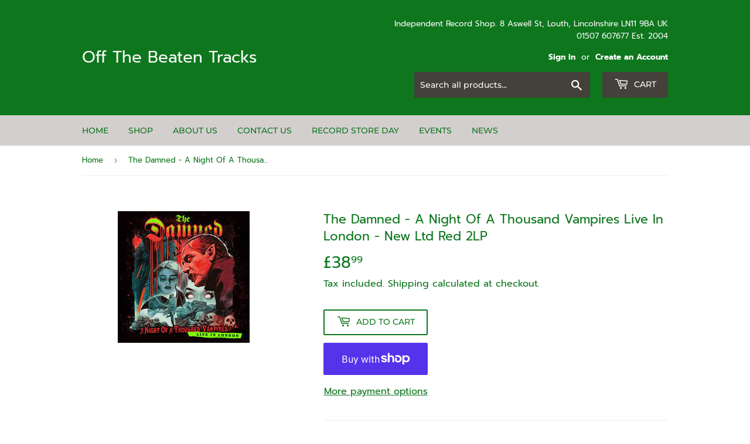

--- FILE ---
content_type: text/html; charset=UTF-8
request_url: https://gravity-apps.com/cmspro/timenow.php?1768698708
body_size: 41
content:
1768695107

--- FILE ---
content_type: text/html; charset=UTF-8
request_url: https://gravity-apps.com/cmspro/timenow.php?1768698708
body_size: 41
content:
1768695107